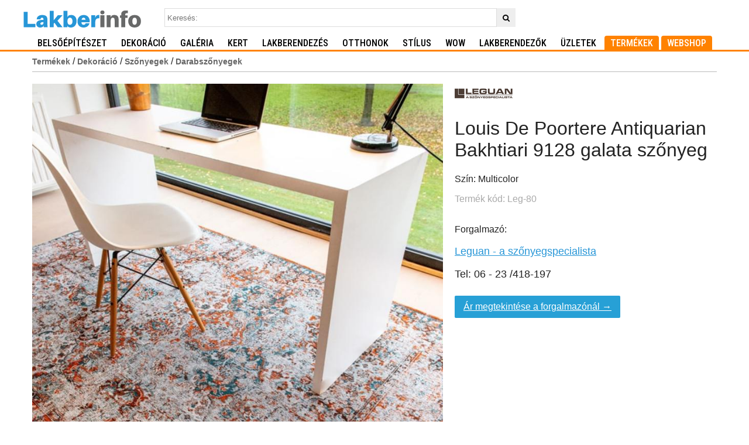

--- FILE ---
content_type: text/html; charset=UTF-8
request_url: https://lakberinfo.hu/termekek/7390.louis-de-poortere-antiquarian-bakhtiari-9128-galata-szonyeg
body_size: 4178
content:
<!DOCTYPE html>
<html lang="hu">

<head>
  <meta charset="UTF-8">
  <meta name="robots" content="max-image-preview:large">
  <title>Leguan Burkolatok Louis De Poortere Antiquarian Bakhtiari 9128 galata szőnyeg</title>
  <meta name="description" content="Vibr&aacute;l&oacute; sz&iacute;nek, felt&#369;n&#337; &eacute;s lend&uuml;letes megjelen&eacute;s &ndash; jelenl&eacute;te feldobja a hangulatot otthon&aacute;ban! Az er&#337;sen koptatott hat&aacute;s &eacute;s a hagyom&aacute;nyos rajzolat autentikus vintage l&aacute;tv&aacute;nyt biztos&iacute;t.">
  <link href='//fonts.googleapis.com/css?family=Roboto+Condensed:400,500,700,300&display=swap' rel='stylesheet'
    type='text/css'>
  <meta name="viewport" content="width=device-width, initial-scale=1.0">
  <meta property="og:title" content="Leguan Burkolatok Louis De Poortere Antiquarian Bakhtiari 9128 galata szőnyeg">
  <meta property="og:description"
    content="Vibr&aacute;l&oacute; sz&iacute;nek, felt&#369;n&#337; &eacute;s lend&uuml;letes megjelen&eacute;s &ndash; jelenl&eacute;te feldobja a hangulatot otthon&aacute;ban! Az er&#337;sen koptatott hat&aacute;s &eacute;s a hagyom&aacute;nyos rajzolat autentikus vintage l&aacute;tv&aacute;nyt biztos&iacute;t.">
  <meta property="og:url" content="https://lakberinfo.hu/termekek/7390.louis-de-poortere-antiquarian-bakhtiari-9128-galata-szonyeg">
  
  <meta property="og:image" content="/banners/lakberinfo-lakberendezesi-magazin.jpg">
  <meta property="og:type" content="website">
  <meta property="fb:app_id" content="1606703376246461">
    <meta property="og:image" content="/images/product/th/73/7390_61c7c.jpg">    <meta name="robots" content="noodp,noydir">
  <link rel="alternate" type="application/rss+xml" title="Lakberendezés" href="/rss/">
  <link rel="stylesheet" type="text/css" href="/css/style.css">
  <link rel="stylesheet" type="text/css" href="/css/fontello.css">
  
<style>
.product {
	padding-top: 20px;
}
.product label { display: block; font-weight:bold; }
#prodsizes { padding:6px; font-size: 16px; color: #27a0d6; border-color: #27a0d6; background-color: white; }
.product_color { font-size: 16px }
.store_phone { font-size: 18px }
.store-link { color:#2796d7; }
.product-id { color: #aaa; }
#price-old {
    font-size: 22px;
    color: #222;
    text-decoration: line-through;
}
#price{
    font-size: 22px;
    color: #222;
}

.proddesc {
	padding: 20px 0;
	max-width: 860px;
}
.store-product-link {
	display:inline-block; background: #27a0d6; padding-left:28px; color:white; border:none; font-weight:normal; font-size:16px; margin-top:0.5em; cursor:pointer; border-radius:2px; padding:10px 15px;
}
</style>

     
    <script async src="https://www.googletagmanager.com/gtag/js?id=UA-67311361-1"></script>
<script>
  window.dataLayer = window.dataLayer || [];
  function gtag(){dataLayer.push(arguments);}
  gtag('js', new Date());

  gtag('config', 'UA-67311361-1');
</script>

<!-- Google Tag Manager -->
<script>(function(w,d,s,l,i){w[l]=w[l]||[];w[l].push({'gtm.start':
  new Date().getTime(),event:'gtm.js'});var f=d.getElementsByTagName(s)[0],
  j=d.createElement(s),dl=l!='dataLayer'?'&l='+l:'';j.async=true;j.src=
  'https://www.googletagmanager.com/gtm.js?id='+i+dl;f.parentNode.insertBefore(j,f);
  })(window,document,'script','dataLayer','GTM-KJNX4393');</script>
  <!-- End Google Tag Manager -->

  

  </head>

<body>
<!-- Google Tag Manager (noscript) -->
<noscript><iframe src="https://www.googletagmanager.com/ns.html?id=GTM-KJNX4393"
height="0" width="0" style="display:none;visibility:hidden"></iframe></noscript>
<!-- End Google Tag Manager (noscript) -->
  <div id="fb-root"></div>
  <script async defer crossorigin="anonymous" src="https://connect.facebook.net/hu_HU/sdk.js#xfbml=1&version=v3.0">
  </script>
  <header class="app-bar promote-layer">
    <div class="app-bar-container">
      <button class="menu"><img src="/images/hamburger.svg" alt="Menu"></button>
      <a href="//lakberinfo.hu" class="logo" title="Lakberendezés nyitólap"><img
          src="/images/lakberinfo_logo_kek.svg" alt="Lakberendezes, otthon, design"></a>

      <form method="get" action="/kereses/" id="topsearchform"><input type="search" name="q" value=""
          id="searchtext" placeholder="Keresés:"><button type="submit" class="icon-search"></button></form>

    </div>
  </header>
  <nav id="topmenu" class="navdrawer-container promote-layer">
    <div class="container">

      <ul class="topmenu">
        <li>
          <form method="get" action="/kereses/" id="topsearchform"><input type="search" name="q" value=""
              id="searchtext" placeholder="Keresés:"><button type="submit" class="icon-search"></button></form>
        </li>
                  <li><a href="/belsoepiteszet/">Belsőépítészet</a>
            </li>
                    <li><a href="/dekoracio/">Dekoráció</a>
            </li>
                    <li><a href="/galeria/">Galéria</a>
            </li>
                    <li><a href="/kert/">Kert</a>
            </li>
                    <li><a href="/lakberendezes/">Lakberendezés</a>
            </li>
                    <li><a href="/otthonok/">Otthonok</a>
            </li>
                    <li><a href="/stilus/">Stílus</a>
            </li>
                    <li><a href="/wow/">WOW</a>
            </li>
                    <li><a
              href="/cegkatalogus/tervezok-lakberendezok/">Lakberendezők</a></li>
            <li><a href="/cegkatalogus/">Üzletek</a></li>
              <li class="selected" ><a href="/termekek/">Termékek</a></li>
                <li class="selected"><a href="https://dodo.hu?utm_source=lakberinfo&utm_medium=referral&utm_campaign=menu" target="blank">Webshop</a></li>
      </ul>
    </div>
  </nav>

  <div class="container clearfix">
    <div class="main">
      

<div class="navi"><a href='/termekek/'>Termékek</a> / <a href='/termekek/dekoracio/'>Dekoráció</a> / <a href='/termekek/dekoracio/szonyegek/'>Szőnyegek</a> / <a href='/termekek/dekoracio/szonyegek/darabszonyegek/'>Darabszőnyegek</a></div>

<div class="product clearfix">
<div id="product_header">
	<img src="/images/brand/logo_leguan-burkolatok_1257e.png" alt="Leguan Burkolatok" border="0" title="Leguan Burkolatok"/>	<h1 class="producttitle">Louis De Poortere Antiquarian Bakhtiari 9128 galata szőnyeg</h1>
	<p class="product_color">Szín: Multicolor</p>		<p class="product-id" >Termék kód: Leg-80</p>	
	<br />
	


	<div class="dealer_box">
		Forgalmazó:
	<h3><a href="https://leguanburkolat.hu" class="store-link"  >Leguan - a szőnyegspecialista</a></h3>
	<p class="store_phone">Tel: 06 - 23 /418-197</p> 		
	<p><a href="https://leguanburkolat.hu/products/louis-de-poortere-bakhtiari-9128-galata-vintage-szonyeg?_pos=1&_sid=414e814ae&_ss=r"    class="store-product-link">Ár megtekintése a forgalmazónál &rarr;</a></p>	</div>

		
	</div>
<div id="product_photos">
	<img src="/images/product/m/73/7390_e459b.jpg" border="0" id="itemimg" alt="Louis De Poortere Antiquarian Bakhtiari 9128 galata szőnyeg" width="100%" >	</div>

	



</div>

<div class="proddesc"><p>Vibráló színek, feltűnő és lendületes megjelenés – jelenléte feldobja a hangulatot otthonában! Az erősen koptatott hatás és a hagyományos rajzolat autentikus vintage látványt biztosít. A belga brand több, mint egy évszázados készsége és tapasztalata alaposan beleszövődött minden Louis de Poortere szőnyegbe. A Jacquard Wilton szövőszéken tiszta új gyapjú és pamut zsenília kombinációjával szőtt, minden gyönyörű szőnyeg többrétegű textúrával, finoman megmunkált, koptatott felületekkel és aprólékosan tűzött részletekkel rendelkezik, hogy valódi „vintage” megjelenést nyújtson.</p>
<p>Több méretben elérhető</p></div>
<div class="grid clearfix">

</div>

<h2>Hasonló termékek</h2>
<div class="product-grid" style="margin-bottom:12px;">
<div class="prodlist">
<div class="th"><a href="/termekek/7370.gino-falcone-cecilia-gf-060-665-grey-multi-szonyeg"><img src="/images/product/th/73/7370_46e6d.jpg" alt="7370" /></a></div>
<div class="prodhead">
<a href="/termekek/7370.gino-falcone-cecilia-gf-060-665-grey-multi-szonyeg">
 CECILIA – GF-060 – 665 Grey Multi szőnyeg - <span class="brand">Leguan Burkolatok</span></a>
</div>
</div>
<div class="prodlist">
<div class="th"><a href="/termekek/7391.louis-de-poortere-antiquarian-hadschlu-8720-agha-old-gold-szonyeg"><img src="/images/product/th/73/7391_1be50.jpg" alt="7391" /></a></div>
<div class="prodhead">
<a href="/termekek/7391.louis-de-poortere-antiquarian-hadschlu-8720-agha-old-gold-szonyeg">
 Antiquarian Hadschlu 8720 agha old gold szőnyeg - <span class="brand">Leguan Burkolatok</span></a>
</div>
</div>
<div class="prodlist">
<div class="th"><a href="/termekek/7380.louis-de-poortere-antiquarian-kilim-9110-zemmuri-blue-szonyeg"><img src="/images/product/th/73/7380_d0984.jpg" alt="7380" /></a></div>
<div class="prodhead">
<a href="/termekek/7380.louis-de-poortere-antiquarian-kilim-9110-zemmuri-blue-szonyeg">
 Antiquarian Kilim 9110 zemmuri blue szőnyeg - <span class="brand">Leguan Burkolatok</span></a>
</div>
</div>
<div class="prodlist">
<div class="th"><a href="/termekek/7319.tom-tailor-shine-uni-blue-700-minimal-design-szonyeg"><img src="/images/product/th/73/7319_0386e.jpg" alt="7319" /></a></div>
<div class="prodhead">
<a href="/termekek/7319.tom-tailor-shine-uni-blue-700-minimal-design-szonyeg">
 Shine Uni blue 700 minimál design szőnyeg - <span class="brand">Leguan Burkolatok</span></a>
</div>
</div>
</div>


    </div>
  </div>
  
  <footer>
    <div class="container">
      <div class="grid clearfix">
        <div class="footer-col col3">
          <a href="/kapcsolat" class="footer-link">Kapcsolat</a><br>
                    <a href="/Hermion Kft.-Adatkezelési Tájékoztató.pdf" class="footer-link">Adatkezelési tájékoztató</a><br>
          <a href="/Hermion Kft. -IMPRESSZUM.pdf" class="footer-link">Impresszum</a><br>
          Lakberendezési magazin
        </div>
        <div class="footer-col  col3">
          <strong>Cégregisztráció</strong><br>
          
          <a href="/cegregisztracio" class="footer-link"> Lakberendezési üzleteknek</a><br>
          <a href="/lakberendezo-regisztracio" class="footer-link">Lakberendezőknek</a><br>
          Jelenjen meg üzlete, terméke, tervezõ stúdiója a lakberendezési üzleteket és tervezőket bemutató katalógusunkban!
          
        </div>
        <div class="footer-col  col3">
          <div class="social-icons">
            <a href="https://www.facebook.com/lakberinfo" title="lakberendezési magazin facebook oldala"><i
                class="icon-facebook-squared"></i></a><a href="https://www.instagram.com/lakberinfo/" title="lakberendezési magazin instagram oldala"><i
                class="icon-instagram-squared"></i></a><a title="Instagram lakberinfo oldal"
              href="http://www.pinterest.com/lakberinfo/"><i class="icon-pinterest-squared"></i></a><a
              title="Lakberinfo twitter oldala" href="https://twitter.com/lakberinfo"><i
                class="icon-twitter-squared"></i></a><a title="Lakberinfo youtube csatornája"
              href="https://youtube.com/lakberinfo"><i class="icon-youtube-squared"></i></a><a href="/rss"
              title="RSS"><i class="icon-rss"></i></a>
          </div>

        </div>
      </div>
      <div class="copyright">Lakberinfo.hu © 2005-2025 Hermion Kft. </div>
    </div>
  </footer>

  <script>
    (function() {
      'use strict';

      var querySelector = document.querySelector.bind(document);

      var navdrawerContainer = querySelector('.navdrawer-container');
      var body = document.body;
      var appbarElement = querySelector('.app-bar');
      var menuBtn = querySelector('.menu');
      var main = querySelector('.main');

      function closeMenu() {
        body.classList.remove('open');
        appbarElement.classList.remove('open');
        navdrawerContainer.classList.remove('open');
      }

      function toggleMenu() {
        body.classList.toggle('open');
        appbarElement.classList.toggle('open');
        navdrawerContainer.classList.toggle('open');
        navdrawerContainer.classList.add('opened');
      }

      main.addEventListener('click', closeMenu);
      menuBtn.addEventListener('click', toggleMenu);
      navdrawerContainer.addEventListener('click', function(event) {
        if (event.target.nodeName === 'A' || event.target.nodeName === 'LI') {
          closeMenu();
        }
      });
    })();
  </script>
  
<script>
var captureOutboundLink = function(url) {
  gtag('event', 'click', {
    'event_category': 'outbound',
    'event_label': url,
    'transport_type': 'beacon',
    'event_callback': function(){
    	document.location = url;
    }
  });
}
</script>

</body>

</html>

--- FILE ---
content_type: text/css
request_url: https://lakberinfo.hu/css/style.css
body_size: 4162
content:
* {
    box-sizing: border-box
}

.clearfix:after {
    content: "";
    display: table;
    clear: both
}

input[type=radio] {
    vertical-align: text-bottom
}

input[type=checkbox] {
    vertical-align: bottom
}

input,
select,
textarea {
    padding: 4px;
    border: 1px solid #ddd
}

body,
html {
    color: #212121;
    font-family: Roboto, sans-serif;
    font-size: 16px;
    -moz-osx-font-smoothing: grayscale;
    -webkit-font-smoothing: antialiased;
    margin: 0;
    -webkit-text-size-adjust: 100%;
    -ms-text-size-adjust: 100%;
    text-size-adjust: 100%
}

body,
html {
    width: 100%;
    height: 100%;
    margin: 0;
    padding: 0
}

body {
    margin: 0;
    padding: 0;
    color: #222;
    background: #fff;
    position: relative;
    min-height: 100%
}

body.open {
    overflow: hidden
}

h1,
h2,
h3 {
    font-weight: 400;
    clear: both
}

h1 {
    font-size: 32px;
    font-weight: 400
}

h2 {
    font-size: 24px
}

h3 {
    font-size: 18px
}

a {
    color: #000
}

img {
    border: 0
}

#topsearchform {
    display: flex;
    flex: 1;
    max-width: 600px
}

#searchtext {
    flex: 1 1 auto
}

#topsearchform button {
    flex: 0 0 auto
}

#container {
    background: #fff
}

#leftbar {
    margin-top: 8px
}

footer {
    background: #434237;
    color: #9e9c88;
    position: relative;
    clear: both;
    padding: 20px
}

.footer-col {
    margin-bottom: 20px
}

.footer-col h4 {
    margin-bottom: .5em
}

.footer-col h4 a {
    font-size: 16px;
    color: #ed7000;
    font-weight: 400
}

.footer-col .footer-link {
    color: #ed7000
}

.copyright {
    text-align: center;
    font-size: 14px
}

.app-bar {
    display: block;
    width: 100%;
    position: fixed;
    top: 0;
    left: 0;
    background-color: #fff;
    overflow: hidden;
    z-index: 10000
}

.app-bar .logo {
    -webkit-flex: 1;
    -ms-flex: 1;
    -webkit-box-flex: 1;
    flex: 1;
    font-size: 26px;
    line-height: 60px;
    padding: 0;
    color: #fefefe;
    max-width: none;
    font-weight: 300;
    display: inline-block
}

.app-bar-container {
    display: -webkit-flex;
    display: -ms-flexbox;
    display: -webkit-box;
    display: flex;
    width: 100%;
    height: 60px;
    max-width: 1200px;
    position: relative;
    -webkit-flex-direction: row;
    -ms-flex-direction: row;
    -webkit-box-orient: horizontal;
    -webkit-box-direction: normal;
    flex-direction: row;
    margin: 0 auto
}

.app-bar.open,
.app-bar.open~.main,
.app-bar.open~footer {
    -webkit-transform: translate(250px, 0);
    transform: translate(250px, 0)
}

.app-bar-actions {
    display: -webkit-flex;
    display: -ms-flexbox;
    display: flex;
    -webkit-flex-direction: row;
    -ms-flex-direction: row;
    flex-direction: row;
    z-index: 2
}

.promote-layer {
    -webkit-backface-visibility: hidden;
    backface-visibility: hidden
}

.app-bar button {
    width: 60px;
    height: 60px;
    background-image: none;
    background-color: transparent;
    border: none;
    padding: 0;
    display: inline-block;
    -webkit-transition: background-color .2s ease-out;
    transition: background-color .2s ease-out;
    -webkit-tap-highlight-color: transparent;
    outline: 0
}

.app-bar button img {
    height: 24px;
    width: 24px;
    vertical-align: middle
}

.navdrawer-container {
    font-family: 'Roboto Condensed', sans-serif
}

.navdrawer-container.open {
    -webkit-transform: translate(0, 0);
    transform: translate(0, 0)
}

.main {
    min-height: 100%;
    padding-top: 68px
}

.app-bar,
.main,
.navdrawer-container.opened {
    -webkit-transition: -webkit-transform .3s ease-out;
    transition: transform .3s ease-out;
    z-index: 10000;
}

.navdrawer-container h4,
.navdrawer-container ul li a {
    padding: 12px 20px;
    line-height: 1.4;
    font-size: 18px
}

.navdrawer-container ul li.selected a {
    background-color: #fff;
    color: #232323
}

.container {
    margin-left: auto;
    margin-right: auto;
    padding: 0 15px;
    max-width: 1200px
}

#topmenu .container {
    padding: 0
}

.app-bar .logo {
    margin: 0;
    padding: 0;
    max-width: 201px
}

.logo img {
    vertical-align: middle;
    width: 100%
}

.articles {
    line-height: 1.3em
}

.articles article {
    position: relative
}

.articles-thumb {
    overflow: hidden;
    width: 100%;
    position: relative;
    display: block;
    margin-bottom: 10px
}

.articles-thumb:after {
    content: "";
    display: block;
    padding-top: 60%
}

.articles-thumb img {
    position: absolute;
    width: 100%;
    height: auto
}

.articles a {
    text-decoration: none
}

.articles a:hover .articles-title {
    color: #ff8200
}

.articles-lead {
    font-size: 15px
}

.articles-title {
    color: #212121;
    font-size: 22px;
    margin: 10px 0;
    line-height: 1.2em
}

.col2 {
    padding: 0 0px 16px 0;
}

.cegajanlobox {
    margin-bottom: 15px;
    background-color: #f1f1f1;
    padding: 15px
}

.cegajanlobox-ceg {
    margin-bottom: 15px;
    font-size: 14px;
    line-height: 1.1em;
    vertical-align: top
}

.cegajanlobox-ceg:last-child {
    margin-bottom: 0
}

.cegajanlobox-ceg>a {
    text-decoration: none
}

.cegajanlobox-ceg>a:hover {
    text-decoration: none
}

.cegajanlobox-thumb {
    float: left;
    overflow: hidden;
    width: 100px;
    height: 100px;
    position: relative;
    display: inline-block
}

.cegajanlobox-thumb img {
    position: absolute;
    width: 100%;
    height: auto
}

.cegajanlobox-lead,
.cegajanlobox-title {
    font-size: 14px;
    padding-left: 110px
}

.outboundlink {
    overflow-wrap: break-word;
    display: inline-block;
    max-width: 100%;
    color: #666;
}

.cegajanlobox-title {
    font-weight: 600;
    color: #ff8200;
    font-family: 'Roboto Condensed';
    font-size: 16px
}

.cegajanlobox-ceg>a:hover .cegajanlobox-title {
    color: #ff9600
}

@media screen and (max-width:1023px) {
    .app-bar {
        border-bottom: 3px solid #ff8200;
        margin-bottom: 12px
    }

    .app-bar #topsearchform {
        display: none
    }

    #topsearchform input {
        line-height: 2.2;
        outline: none;
    }

    .navdrawer-container {
        z-index: 1;
        position: fixed;
        top: 0;
        bottom: 0;
        width: 250px;
        height: 100%;
        background-color: #ff8200;
        color: #fefefe;
        -webkit-transform: translate(-250px, 0);
        transform: translate(-250px, 0);
        overflow-y: auto
    }

    .navdrawer-container ul {
        padding: 0;
        margin: 0;
        list-style-type: none
    }

    .navdrawer-container ul li a {
        display: block;
        text-decoration: none;
        color: #fff;
        -webkit-transition: background-color .2s ease-out;
        transition: background-color .2s ease-out;
        white-space: nowrap
    }

    .navdrawer-container ul li {
        border-bottom-style: solid;
        border-width: 1px;
        border-color: #fff;
        padding: 0
    }

    .navdrawer-container ul li::before {
        content: none
    }

    .navdrawer-container ul li a:hover {
        background-color: rgba(255, 255, 255, .2)
    }

    .navdrawer-container ul li a:focus {
        background-color: rgba(255, 255, 255, .3);
        outline: 0
    }

    .navdrawer-container ul li a:active {
        background-color: rgba(255, 255, 255, .4)
    }

    .cegajanlobox-lead {
        padding-left: 0;
    }

    .cegajanlobox-thumb {
        margin-right: 10px;
        margin-bottom: 5px;
    }
}

@media screen and (min-width:1024px) {

    #topmenu #topsearchform {
        display: none
    }

    .app-bar {
        position: relative
    }

    .app-bar.open,
    .app-bar.open~.main {
        -webkit-transform: translate(0, 0);
        transform: translate(0, 0)
    }

    .app-bar-container {
        align-items: center
    }

    .app-bar .logo {
        margin: 0;
        padding: 0;
        flex: 0 1 auto;
        width: 201px;
        margin-right: 40px
    }

    .logo img {
        vertical-align: middle;
        width: 100%
    }

    .app-bar button {
        width: 32px;
        height: 32px;
        background-color: #eee
    }

    .navdrawer-container h4,
    button.menu {
        display: none
    }

    .navdrawer-container {
        position: relative;
        width: 100%;
        height: auto;
        margin-top: 0;
        -webkit-transform: translate(0, 0);
        transform: translate(0, 0);
        -webkit-transition: none;
        transition: none;
        overflow-y: none
    }

    .app-bar {
        position: relative
    }

    button.menu {
        display: none
    }

    #topmenu {
        border-bottom: 3px solid #ff8200
    }

    ul.topmenu {
        border-collapse: collapse;
        padding: 0 10px 0 10px;
        white-space: nowrap;
        list-style: none;
        margin: 0;
        margin-top: 3px;
        height: auto
    }

    ul.topmenu li {
        display: inline-block
    }

    ul.topmenu li a {
        height: auto;
        padding: 3px 10px;
        text-decoration: none;
        font-size: 16px;
        color: #000;
        font-weight: 500;
        text-transform: uppercase
    }

    ul.topmenu li.selected a {
        background-color: #ff8200;
        border: 0 solid #bbb;
        color: #fff;
        border-top-left-radius: 4px;
        border-top-right-radius: 4px
    }

    .main {
        max-width: 1200px;
        padding-top: 0;
        min-height: initial
    }
}

@media screen and (min-width:760px) {
    #content {
        box-sizing: border-box;
        float: left;
        width: 66.66666%;
        padding-right: 15px;
        padding-top: 15px
    }

    #rightbar {
        width: 33.3333%;
        float: left
    }

    #leftbar {
        box-sizing: border-box;
        padding-right: 15px;
        float: left;
        width: 33.3333%;
        margin-top: 0
    }

    #content_catalog {
        float: left;
        width: 66.6666%
    }

    #rightbar_catalog {
        width: 33.3333%;
        float: left;
        margin-top: 8px
    }

    .grid {
        margin-right: -15px
    }

    .col2 {
        width: 50%;
        box-sizing: border-box;
        display: inline-block;
        vertical-align: top;
        padding: 0 15px 15px 0;
        overflow: hidden
    }

    .col4 {
        width: 25%;
        box-sizing: border-box;
        display: inline-block;
        vertical-align: top;
        padding: 0 15px 15px 0;
        overflow: hidden
    }

    .col3 {
        display: inline-block;
        width: 33.3333%;
        padding-right: 15px;
        box-sizing: border-box;
        padding-bottom: 15px;
        overflow: hidden;
        vertical-align: top
    }

    .product-grid {
        display: grid;
        grid-template-columns: 1fr 1fr 1fr 1fr;
        grid-column-gap: 12px;
        grid-row-gap: 12px;
    }

    .gallery {
        padding: 20px 0 20px 1px;
        font-size: 0
    }

    .gallery .col4 {
        padding: 0 1px 1px 0
    }

    .gallery img {
        max-width: 100%;
        padding: 2px
    }

    .col3 .articles-title {
        font-size: 18px
    }

    .articlelist {
        margin-bottom: 20px;
        margin-right: 20px
    }
}

.articles.list .articles-thumb {
    width: 33%;
    float: left;
    overflow: hidden;
    display: inline-block
}

.articles.list .articles-thumb img {
    right: 15px
}

.articles.list .articles-content,
.articles.list .articles-title {
    display: inline
}

.articles.list article {
    margin-bottom: 15px;
    vertical-align: top
}

ul.topmenusub {
    list-style: none;
    margin: 0;
    margin: 0;
    padding: 0;
    margin-bottom: 12px
}

ul.topmenusub li {
    display: inline-block;
    margin-right: 2px;
    margin-bottom: 2px;
    padding: 0;
    border: none
}

ul.topmenusub li a {
    height: auto;
    background-color: #6B7A8F;
    font-weight: 400;
    font-size: 14px;
    color: #fff;
    display: block;
    margin: 0;
    padding: 3px 1em;
    text-decoration: none;
    font-family: 'Roboto Condensed', sans-serif;
    text-transform: uppercase
}

ul.topmenusub li.selected a {
    background-color: #ff8200
}

.rss a {
    padding: 0 17px 0 0;
    font-weight: 400 !important;
    text-decoration: none
}

.navi {
    border-bottom: 1px solid #bbb;
    border-top: 0 solid #bbb;
    padding-bottom: 8px;
    padding-top: 8px;
    margin-top: 0
}

.navi a {
    font-size: 14px;
    color: #666;
    font-weight: 700;
    text-decoration: none
}

.box {
    padding: 15px;
    background-color: #f1f1f1;
    margin-bottom: 15px
}

.searchbox input {
    margin-bottom: 15px;
    width: 100%
}

.searchbox select {
    margin-bottom: 15px;
    width: 100%
}

.searchbox input[type=submit] {
    width: 100%;
    padding: 4px;
    background: #ff8200;
    color: #fff;
    border: 1px solid #ff8200;
    font-weight: 700;
    margin: 0
}

.articles-rovat {
    display: block;
    position: absolute;
    padding: 0 4px;
    background-color: #6a5750;
    background-color: rgba(106, 87, 80, .7);
    text-transform: uppercase;
    color: #fff;
    top: 0;
    left: 0;
    text-decoration: none;
    font-size: 14px;
    font-family: 'Roboto Condensed';
    z-index: 1000
}

.article3row .subhead {
    font-size: 16px
}

.articles-section-title {
    margin: 0;
    margin-bottom: 10px
}

.articles-section-title a {
    color: #ff8200;
    display: block;
    padding: 3px 0;
    border-bottom: 2px solid #ff8200;
    font-size: 18px;
    font-weight: 400;
    text-decoration: none;
    text-transform: uppercase
}

.cikkajanlo-link {
    display: block;
    position: relative
}

.cikkajanlo-title {
    display: block;
    padding: 3px;
    position: absolute;
    bottom: 3px;
    left: 0;
    max-width: 70%;
    background: #000;
    color: #fff;
    font-size: 1.4em;
    background-color: rgba(0, 0, 0, .6);
    text-decoration: none;
    font-family: 'Roboto Condensed'
}

.articlelist {
    margin-bottom: 20px
}

.articlelist-th {
    margin-bottom: 20px;
    margin-bottom: 5px;
    display: block
}

.articlelist-th img {
    width: 100%;
    height: auto
}

.articlelist-title {
    font-size: 18px;
    color: #212121;
    display: inline;
    margin: 0;
    padding: 0
}

.articlelist header {
    margin: 0;
    padding: 0
}

.articlelist header a {
    text-decoration: none
}

.articlelist h1 a:hover {
    text-decoration: underline
}

.articlelist-lead {
    margin-top: 3px;
    font-size: 14px
}

.articlelist-date {
    font-size: 12px;
    margin: 0;
    color: #888;
    margin-top: 3px;
    display: block
}

.articlelist-tags {
    margin: 3px 0 0 0
}

.cegkatalogus {
    border: 0 solid #ddd;
    background-color: #f1f1f1;
    padding: 15px;
    margin-bottom: 15px
}

.cegkatalogus h2 a,
.cegajanlobox h3 a {
    color: #ff8200;
    font-size: 22px;

}

.cegkatalogus h2 {
    margin: 0
}

.cegkatalogus h3,
.cegkatalogus h3 a {
    margin: 0;
    padding: 10px 0 0 0;
    color: #ff8200;
    font-weight: 400
}

.cegkatalogus a {
    color: #000;
    text-decoration: none
}

.cegkatalogus a:hover {
    text-decoration: underline
}

.cklink,
.tags {
    display: inline-block;
    font-size: 14px;
    padding: 6px;
    background: #dfdfdf;
    line-height: 1em;
    margin: 0 2px 2px 0;
    text-decoration: none
}

.cklink {
    font-size: 16px;
}

.cklink.is-active,
.cklink:hover,
.tags:hover {
    background: #adadad;
    text-decoration: none !important
}

table.cegreg {
    border-collapse: collapse
}

table.cegreg td {
    border: 1px solid #555;
    padding: .5em;
    font-size: 12px
}

table.cegreg h3 {
    color: #930
}

.gallery_container {
    padding: 16px 0
}

.gallery_container img {
    display: block;
    max-width: 100%;
    height: auto;
    margin: 0 auto
}

.gallery_container .caption {
    padding-top: 10px;
    padding-bottom: 30px;
    margin: 0 auto;
    max-width: 600px;
    font-size: 16px;
    line-height: 1.5em;
    color: #444
}

.newstitle {
    font-size: 16px;
    font-weight: 700;
    text-decoration: none;
    color: #333
}

.newstitle:hover {
    text-decoration: underline;
    color: #000
}

.newsdate {
    color: #717171;
    font-size: 12px
}

h1.news-title {
    line-height: 1.1em
}

article time {
    color: #717171;
    font-size: 14px;
    padding-bottom: 4px;
    border-bottom: 1px solid #ddd;
    display: block
}

.article-lead {
    font-weight: 700;
    font-size: 16px;
    line-height: 1.5em
}

.article-body {
    line-height: 24px;
}

.article-body a {
    color: #ff8200
}

.article-body IMG {
    text-align: center;
    border: 0 solid #ccc
}

.article-body IMG.leftimg {
    float: left;
    border: 0 solid #ccc;
    margin: 0 5px 5px 0
}

.article-body IMG.imgright {
    float: right;
    border: 0 solid #ccc;
    margin: 0 5px 0 5px
}

.article-body IMG.rightimg {
    float: right;
    border: 0 solid #ccc;
    margin: 0 5px 0 5px
}

.article-body DIV.leftimg {
    float: left;
    text-align: center;
    margin: 0 5px 5px 0
}

.article-body DIV.rightimg {
    float: right;
    text-align: center;
    margin: 0 5px 0 5px
}

.article-tags {
    margin: 8px 0
}

.article-body DIV.imgcenter {
    text-align: center
}

.subhead,
.subhead a,
.subhead a:hover {
    color: #212121;
    text-decoration: none;
    font-size: 20px
}

a.subhead:hover {
    color: #ff9600
}

.subhead a:hover {
    text-decoration: underline
}

.cegcim {
    color: #b7b7b7
}

.banner {
    text-align: center;
    margin: 15px 0 15px 0
}

#rightbar .banner {
    margin-top: 0;
    clear: both
}

footer a {
    padding: 0;
    color: #9e9c88;
    text-decoration: none;
    white-space: nowrap
}

footer a:hover {
    color: #fff;
    text-decoration: underline
}

.social-icons a {
    font-size: 36px;
    text-decoration: none
}

.pagerbar {
    color: grey;
    margin-bottom: 20px;
    margin-top: 20px;
    clear: both
}

.pagerbar .total {
    float: right;
    color: grey;
    font-size: 12px;
    line-height: 20px
}

.top .pagerbar {
    margin-top: 0
}

.pagerbar A {
    border: 0 solid #bbb;
    padding: 3px 6px 3px 6px;
    text-decoration: underline;
    margin-left: 2px;
    margin-right: 2px;
    display: inline-block;
    font-size: 16px;
    border-radius: 3px;
    -moz-border-radius: 3px
}

.pagerbar span {
    padding: 3px 6px 3px 6px;
    margin-left: 2px;
    margin-right: 2px;
    font-size: 14px;
    display: inline-block;
    border-radius: 3px;
    -moz-border-radius: 3px
}

.pagerbar .prev {
    margin-right: 20px;
    border-color: transparent;
    font-weight: 700
}

.pagerbar .next {
    margin-left: 20px;
    border-color: transparent;
    font-weight: 700
}

.pagerbar A.sel,
.pagerbar span.sel {
    color: #fff;
    background: #666;
    font-weight: 700;
    text-decoration: none
}

.compani-list-box {
    margin-bottom: 10px;
    border: 3px solid #f1f1f1;
    border-radius: 5px;
    padding: 5px
}

.compani-list-box .store-name {
    color: #ff8200;
    text-decoration: none;
    font-size: 20px;
    padding-bottom: 3px;
    display: inline-block
}

.compani-list-box .store-name:hover {
    color: #ff8200;
    text-decoration: none;
    font-size: 20px;
    text-decoration: underline
}

.compani-list-box.sponsored {
    border-color: #bbb
}

.sponsored-text {
    float: right;
    width: 180px;
    text-align: right
}

.compani-list-th {
    margin: 0;
    float: left;
    width: 150px
}

.compani-list-body {
    margin-left: 160px
}

.prodlist {
    background-color: #fff;
    box-shadow: 0 0 4px rgba(93, 93, 93, .15);
    border: 1px solid #dedede;
    color: #415d82;
    position: relative
}

.prodhead {
    margin: 10px;
    font-size: 16px
}

.prodlist .price {
    margin-top: 6px;
    font-weight: 400;
    font-size: 16px;
    font-weight: 700;
    color: #333;
    padding: 4px 4px 4px 0
}

.prodlist .price_action {
    font-size: 16px;
    font-weight: 700;
    color: #000;
    display: inline-block;
    background-color: #fcc400;
    padding: 4px;
    border-radius: 3px
}

.prodlist .price_old {
    margin-top: 6px;
    font-weight: 400;
    font-size: 13px;
    font-weight: 700;
    color: #333;
    padding-left: 4px;
    text-decoration: line-through
}

.prodlist .action {
    color: #fff;
    background-color: red;
    font-weight: 700;
    font-style: italic
}

.prodlist .th img {
    border: 0;
    width: 100%;
    height: auto
}

.prodlist .newproduct {
    display: block;
    color: #fff;
    background-color: #e10019;
    font-weight: 700;
    font-style: italic;
    font-size: 14px;
    font-weight: 700;
    text-align: center;
    width: 34px;
    height: 34px;
    line-height: 34px;
    top: -12px;
    left: -12px;
    border-radius: 17px;
    position: absolute
}

@media screen and (max-width:800px) {
    .col4 {
        width: 50%;
        float: left
    }

    .product-grid {
        display: grid;
        grid-template-columns: 1fr 1fr;
        grid-column-gap: 12px;
        grid-row-gap: 12px;
    }

    .articles-title {
        font-weight: bold;
    }

    ul.topmenusub li a {
        font-size: 16px;
    }
}

@media screen and (min-width:800px) {
    #product_header {
        float: right;
        width: 40%;
        padding-left: 20px
    }

    #product_photos {
        float: left;
        width: 60%;
        text-align: center
    }
  
}

.grid2col, .grid3col {
    display: grid;
    row-gap: 16px;
    margin-bottom: 16px;
}

@media screen and (min-width:640px) {
    .grid2col {  
        grid-template-columns: repeat(2, 1fr);
        column-gap: 16px;
    }

    .grid3col {  
        grid-template-columns: repeat(3, 1fr);
        column-gap: 16px;
    }
   
}

figure.image {
    display: inline-block;
    margin: 0 2px 0 1px
}

figure.align-left {
    float: left
}

figure.align-right {
    float: right
}

figure.image img {
    margin: 8px 8px 0 8px;
    max-width: 100%;
    height: auto
}

figure.image figcaption {
    margin: 6px 8px 6px 8px;
    text-align: center
}

--- FILE ---
content_type: image/svg+xml
request_url: https://lakberinfo.hu/images/lakberinfo_logo_kek.svg
body_size: 3511
content:
<?xml version="1.0" encoding="utf-8"?>
<!-- Generator: Adobe Illustrator 16.0.0, SVG Export Plug-In . SVG Version: 6.00 Build 0)  -->
<!DOCTYPE svg PUBLIC "-//W3C//DTD SVG 1.1//EN" "http://www.w3.org/Graphics/SVG/1.1/DTD/svg11.dtd">
<svg version="1.1" id="Layer_1" xmlns="http://www.w3.org/2000/svg" xmlns:xlink="http://www.w3.org/1999/xlink" x="0px" y="0px"
	 width="453.54px" height="65.2px" viewBox="0 0 453.54 65.2" enable-background="new 0 0 453.54 65.2" xml:space="preserve">
<g>
	<path fill="#2796D7" d="M46.16,63.727H1.036V4.866H16.39v45.892h29.77V63.727z"/>
	<path fill="#2796D7" d="M77.468,57.07l-1.877,4.779c-3.241,2.047-7.081,3.069-11.26,3.069c-7.506,0-14.586-4.69-14.586-13.475
		c0-9.725,9.213-15.695,24.653-15.695h2.901v-0.684c0-0.939,0-1.877-0.171-3.328c-0.255-2.302-2.132-4.349-5.459-4.349
		c-3.583,0-5.629,2.303-5.886,6.228L51.282,33.7c0.085-10.666,9.554-16.721,21.07-16.721c14.417,0,19.363,6.398,20.046,14.672
		c0.17,2.303,0.255,4.947,0.255,7.762v12.797c0,3.41,0.171,6.479,0.854,11.516H78.492L77.468,57.07z M77.298,47.432v-2.988
		c-6.909-0.51-11.857,1.285-11.857,5.801c0,2.732,2.133,4.269,5.204,4.269C73.716,54.512,77.298,52.211,77.298,47.432z"/>
	<path fill="#2796D7" d="M116.625,50.418v13.309H101.27V1.028h15.355v36.254l16.036-19.11h18L131.382,39.07l19.534,24.652h-18.852
		l-12.198-16.89L116.625,50.418z"/>
	<path fill="#2796D7" d="M204.998,39.928c0,16.205-9.895,24.992-21.581,24.992c-3.753,0-8.188-0.853-10.491-2.219l-2.986-4.861
		v5.887h-15.354V1.028h15.354v23.799l3.411-5.034c2.56-1.874,6.996-2.813,11.601-2.813C197.322,16.98,204.998,26.449,204.998,39.928
		z M189.304,40.695c0-8.532-4.265-13.307-9.64-13.307c-5.63,0-9.724,3.409-9.724,12.963v1.961c0,9.129,4.691,12.198,9.296,12.198
		C185.208,54.514,189.304,49.991,189.304,40.695z"/>
	<path fill="#2796D7" d="M255.415,44.79h-31.731c0.767,7.592,4.094,9.725,8.444,9.725c4.348,0,6.996-2.219,7.59-5.715h15.1
		c-2.646,10.32-11.178,16.121-22.863,16.121c-13.05,0-23.457-7.76-23.457-23.799c0-13.309,9.127-24.141,24.313-24.141
		c15.183,0,22.858,11.601,22.858,23.374C255.672,41.719,255.584,43.254,255.415,44.79z M224.195,35.407h15.44
		c-0.852-5.375-3.498-8.019-7.592-8.019C228.034,27.388,225.218,29.776,224.195,35.407z"/>
	<path fill="#2796D7" d="M292.779,17.235v12.54c-11.516-0.769-15.694,3.496-15.694,17.231v16.717H261.73V18.172h15.354v9.214
		l3.242-6.398c2.473-2.73,6.055-4.009,8.957-4.009C290.732,16.98,291.67,17.065,292.779,17.235z"/>
	<path fill="#686969" d="M312.575,7.171c0,4.607-3.158,7.506-7.938,7.506c-4.777,0-7.934-2.901-7.934-7.506
		c0-4.608,3.156-7.507,7.934-7.507C309.417-0.336,312.575,2.563,312.575,7.171z M296.963,63.727V18.172h15.354v45.555H296.963z"/>
	<path fill="#686969" d="M367.167,37.965v25.762h-15.355V40.523c0-1.45,0-3.924-0.172-6.228c-0.34-4.351-2.729-6.908-7.338-6.908
		c-4.689,0-8.018,4.522-8.018,14.842v21.496H320.93V18.172h15.355v7.083l4.096-5.63c2.813-1.706,6.055-2.645,10.236-2.645
		c9.381,0,14.928,4.434,16.121,12.369C367.081,31.651,367.167,34.297,367.167,37.965z"/>
	<path fill="#686969" d="M392.504,18.172v0.342h9.297v9.554h-9.297v35.659h-15.354V28.069h-4.865v-9.554h4.865v-0.341
		c0-1.365,0-3.412,0.084-4.947c0.684-8.529,6.143-13.82,20.219-13.82c1.789,0,3.578,0.256,5.113,0.683v9.98
		c-5.543-0.938-9.555,0.682-9.98,4.692C392.504,15.956,392.504,17.065,392.504,18.172z"/>
	<path fill="#686969" d="M453.327,40.95c0,14.588-9.561,23.969-24.482,23.969c-14.928,0-24.484-9.381-24.484-23.969
		c0-14.674,9.557-23.971,24.484-23.971C443.768,16.979,453.327,26.276,453.327,40.95z M437.629,40.95
		c0-9.127-3.326-13.564-8.785-13.564s-8.787,4.435-8.787,13.564c0,9.041,3.328,13.563,8.787,13.563S437.629,49.991,437.629,40.95z"
		/>
</g>
</svg>


--- FILE ---
content_type: image/svg+xml
request_url: https://lakberinfo.hu/images/hamburger.svg
body_size: -55
content:
<svg xmlns="http://www.w3.org/2000/svg" viewBox="0 0 24 24"><path d="M2 6h20v3H2zm0 5h20v3H2zm0 5h20v3H2z"/></svg>